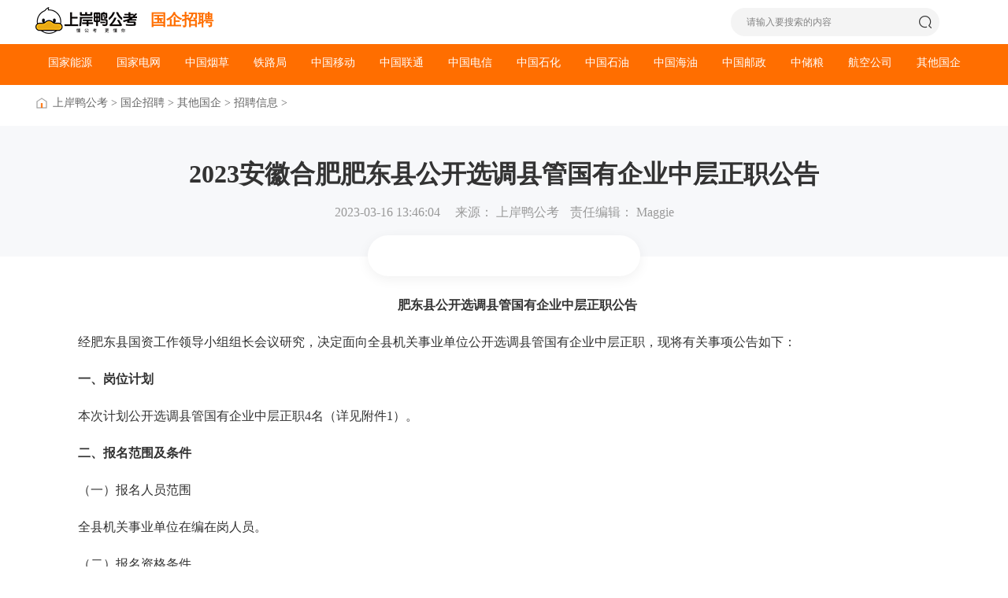

--- FILE ---
content_type: text/html; charset=utf-8
request_url: https://www.gwy.com/gqzp/249831.html
body_size: 9729
content:
<!DOCTYPE html>
<html lang="en">
<head>
<meta charset="UTF-8">
<meta http-equiv="X-UA-Compatible" content="IE=edge">
<meta http-equiv="Content-Type" content="text/html; charset=utf-8" />
<meta name="viewport" content="width=device-width, initial-scale=1.0">
<title>2023安徽合肥肥东县公开选调县管国有企业中层正职公告 - 高顿央国企招聘</title>
<meta name="applicable-device" content="pc">
<meta name="Robots" content="All">
<meta name="description" content="经肥东县国资工作领导小组组长会议研究，决定面向全县机关事业单位公开选调县管国有企业中层正职，本次计划公开选调县管国有企业中层正职4名，报名时间：2023年3月16日至3月21日。" />
<meta name="keywords" content="安徽合肥肥东国企遴选,2023安徽合肥肥东国企遴选,安徽合肥肥东国企遴选公告" />
<meta http-equiv="Cache-Control" content="no-transform" />
<meta http-equiv="Cache-Control" content="no-siteapp" />
<meta http-equiv="Pragma" content="no-cache">
<meta http-equiv="Cache-Control" content="no-cache">
<meta name="mobile-agent" content="format=html5; url=https://m.gwy.com/gqzp/249831.html" />
<meta property="og:type" content="article" />
<meta property="og:title" content="2023安徽合肥肥东县公开选调县管国有企业中层正职公告 - 高顿央国企招聘" />
<meta property="og:description" content="经肥东县国资工作领导小组组长会议研究，决定面向全县机关事业单位公开选调县管国有企业中层正职，本次计划公开选调县管国有企业中层正职4名，报名时间：2023年3月16日至3月21日。" />
<meta property="og:image" content="https://attachment.gwy.com/uploads/www_gwy_com/202303/50572261f9c41c7711c03d0b50046724db223542.png" />
<meta property="og:url" content="https://www.gwy.com/gqzp/249831.html"/>
<link rel="alternate" type="application/vnd.wap.xhtml+xml" media="handheld" href="https://m.gwy.com/gqzp/249831.html" />
<link rel="canonical" href="https://www.gwy.com/gqzp/249831.html" />
<link rel="stylesheet" href="https://www.gwy.com/public_static_gk_list/css/resert.css" />
<link rel="stylesheet" href="https://www.gwy.com/public_static_gk_list/css/index.css" />
<link rel="stylesheet" href="https://www.gwy.com/public_static_gk_list/css/login.css">
<link rel="stylesheet" href="https://www.gwy.com/public_static_gk_list/css/detail.css" />
<link rel="stylesheet" href="https://www.gwy.com/public_static_gk_list/css/header.css" />
<link rel="stylesheet" href="https://www.gwy.com/public_static_gk_list/css/swiper.css" />
<link rel="stylesheet" href="https://www.gwy.com/2023/v2/css/footer.css"/>
<link rel="stylesheet" href="https://www.gwy.com/2023/v4/css/header_search.css">
<script src="https://www.gwy.com/static20210901/js/jquery.min.js"></script>
</head>
<body>
<div class="container-layout" 2051-2118>
<input type="hidden" id="id_topid" value="2051">
<input type="hidden" id="id_typeid" value="2118">
<input type="hidden" id="date" value="2026-01-10 08:17:39">
<header class="w-layout nav-header flex f-j-bet">
<div class="container-left  flex f-i-center">
<div class="header-left flex f-i-center">
<a href="https://www.gwy.com" target="_blank" class="left-logo" title="上岸鸭公考">
<img src="https://www.gwy.com/static/images/logo.png" alt="上岸鸭公考" title="上岸鸭公考" data-info="上岸鸭公考"/>
</a>
<a class="header-current" href="https://www.gwy.com/gqzp/" data-type="249831" target="_blank">国企招聘</a>
</div>
</div>
<div class="nav-box absolute b-box">
<div class="nav-right flex align-items">
<div class="nav-search b-box flex align-items space-between">
<input type="text" placeholder="请输入要搜索的内容" class='searchInput'>
<img src="https://www.gwy.com/2023/v2/images/search.png" alt="" class='toSearch'>
</div>
</div>
</div>
</header>
<div class="nav-header-bottom">
<div class="nav-wrapper  w-layout">
<ul class="nav-wrapper-header flex ">
<li class="hover-nav-i relative">
<a href="https://www.gwy.com/gqzp/gjny/" class="nav-link">国家能源</a>
<div class="nav-bg-contents" style="width: 508px;">
<div class="nav-wrapper-list">
<a href="https://www.gwy.com/gqzp/gjny/zpxx/" target="_blank" class="nav-link-i-g">招聘信息</a>
<a href="https://www.gwy.com/gqzp/gjny/bmrk/" target="_blank" class="nav-link-i-g">报名入口</a>
<a href="https://www.gwy.com/gqzp/gjny/bkzn/" target="_blank" class="nav-link-i-g">报考指南</a>
<a href="https://www.gwy.com/gqzp/gjny/kstk/" target="_blank" class="nav-link-i-g">考试题库</a>
</div>
</div>
</li>
<li class="hover-nav-i relative">
<a href="https://www.gwy.com/gqzp/gjdw/" class="nav-link">国家电网</a>
<div class="nav-bg-contents" style="width: 508px;">
<div class="nav-wrapper-list">
<a href="https://www.gwy.com/gqzp/gjdw/zpxx/" target="_blank" class="nav-link-i-g">招聘信息</a>
<a href="https://www.gwy.com/gqzp/gjdw/bmrk/" target="_blank" class="nav-link-i-g">报名入口</a>
<a href="https://www.gwy.com/gqzp/gjdw/bkzn/" target="_blank" class="nav-link-i-g">报考指南</a>
<a href="https://www.gwy.com/gqzp/gjdw/kstk/" target="_blank" class="nav-link-i-g">考试题库</a>
</div>
</div>
</li>
<li class="hover-nav-i relative">
<a href="https://www.gwy.com/gqzp/zgyc/" class="nav-link">中国烟草</a>
<div class="nav-bg-contents" style="width: 508px;">
<div class="nav-wrapper-list">
<a href="https://www.gwy.com/gqzp/zgyc/zpxx/" target="_blank" class="nav-link-i-g">招聘信息</a>
<a href="https://www.gwy.com/gqzp/zgyc/bmrk/" target="_blank" class="nav-link-i-g">报名入口</a>
<a href="https://www.gwy.com/gqzp/zgyc/bkzn/" target="_blank" class="nav-link-i-g">报考指南</a>
<a href="https://www.gwy.com/gqzp/zgyc/kstk/" target="_blank" class="nav-link-i-g">考试题库</a>
</div>
</div>
</li>
<li class="hover-nav-i relative">
<a href="https://www.gwy.com/gqzp/tlj/" class="nav-link">铁路局</a>
<div class="nav-bg-contents" style="width: 508px;">
<div class="nav-wrapper-list">
<a href="https://www.gwy.com/gqzp/tlj/zpxx/" target="_blank" class="nav-link-i-g">招聘信息</a>
<a href="https://www.gwy.com/gqzp/tlj/bmrk/" target="_blank" class="nav-link-i-g">报名入口</a>
<a href="https://www.gwy.com/gqzp/tlj/bkzn/" target="_blank" class="nav-link-i-g">报考指南</a>
<a href="https://www.gwy.com/gqzp/tlj/kstk/" target="_blank" class="nav-link-i-g">考试题库</a>
</div>
</div>
</li>
<li class="hover-nav-i relative">
<a href="https://www.gwy.com/gqzp/zgyd/" class="nav-link">中国移动</a>
<div class="nav-bg-contents" style="width: 508px;">
<div class="nav-wrapper-list">
<a href="https://www.gwy.com/gqzp/zgyd/zpxx/" target="_blank" class="nav-link-i-g">招聘信息</a>
<a href="https://www.gwy.com/gqzp/zgyd/bmrk/" target="_blank" class="nav-link-i-g">报名入口</a>
<a href="https://www.gwy.com/gqzp/zgyd/bkzn/" target="_blank" class="nav-link-i-g">报考指南</a>
<a href="https://www.gwy.com/gqzp/zgyd/kstk/" target="_blank" class="nav-link-i-g">考试题库</a>
</div>
</div>
</li>
<li class="hover-nav-i relative">
<a href="https://www.gwy.com/gqzp/zglt/" class="nav-link">中国联通</a>
<div class="nav-bg-contents" style="width: 508px;">
<div class="nav-wrapper-list">
<a href="https://www.gwy.com/gqzp/zglt/zpxx/" target="_blank" class="nav-link-i-g">招聘信息</a>
<a href="https://www.gwy.com/gqzp/zglt/bmrk/" target="_blank" class="nav-link-i-g">报名入口</a>
<a href="https://www.gwy.com/gqzp/zglt/bkzn/" target="_blank" class="nav-link-i-g">报考指南</a>
<a href="https://www.gwy.com/gqzp/zglt/kstk/" target="_blank" class="nav-link-i-g">考试题库</a>
</div>
</div>
</li>
<li class="hover-nav-i relative">
<a href="https://www.gwy.com/gqzp/zgdx/" class="nav-link">中国电信</a>
<div class="nav-bg-contents" style="width: 508px;">
<div class="nav-wrapper-list">
<a href="https://www.gwy.com/gqzp/zgdx/zpxx/" target="_blank" class="nav-link-i-g">招聘信息</a>
<a href="https://www.gwy.com/gqzp/zgdx/bmrk/" target="_blank" class="nav-link-i-g">报名入口</a>
<a href="https://www.gwy.com/gqzp/zgdx/bkzn/" target="_blank" class="nav-link-i-g">报考指南</a>
<a href="https://www.gwy.com/gqzp/zgdx/kstk/" target="_blank" class="nav-link-i-g">考试题库</a>
</div>
</div>
</li>
<li class="hover-nav-i relative">
<a href="https://www.gwy.com/gqzp/zgsh/" class="nav-link">中国石化</a>
<div class="nav-bg-contents" style="width: 508px;">
<div class="nav-wrapper-list">
<a href="https://www.gwy.com/gqzp/zgsh/zpxx/" target="_blank" class="nav-link-i-g">招聘信息</a>
<a href="https://www.gwy.com/gqzp/zgsh/bmrk/" target="_blank" class="nav-link-i-g">报名入口</a>
<a href="https://www.gwy.com/gqzp/zgsh/bkzn/" target="_blank" class="nav-link-i-g">报考指南</a>
<a href="https://www.gwy.com/gqzp/zgsh/kstk/" target="_blank" class="nav-link-i-g">考试题库</a>
</div>
</div>
</li>
<li class="hover-nav-i relative">
<a href="https://www.gwy.com/gqzp/zgsy/" class="nav-link">中国石油</a>
<div class="nav-bg-contents" style="width: 508px;">
<div class="nav-wrapper-list">
<a href="https://www.gwy.com/gqzp/zgsy/zpxx/" target="_blank" class="nav-link-i-g">招聘信息</a>
<a href="https://www.gwy.com/gqzp/zgsy/bmrk/" target="_blank" class="nav-link-i-g">报名入口</a>
<a href="https://www.gwy.com/gqzp/zgsy/bkzn/" target="_blank" class="nav-link-i-g">报考指南</a>
<a href="https://www.gwy.com/gqzp/zgsy/kstk/" target="_blank" class="nav-link-i-g">考试题库</a>
</div>
</div>
</li>
<li class="hover-nav-i relative">
<a href="https://www.gwy.com/gqzp/zghy/" class="nav-link">中国海油</a>
<div class="nav-bg-contents" style="width: 508px;">
<div class="nav-wrapper-list">
<a href="https://www.gwy.com/gqzp/zghy/zpxx/" target="_blank" class="nav-link-i-g">招聘信息</a>
<a href="https://www.gwy.com/gqzp/zghy/bmrk/" target="_blank" class="nav-link-i-g">报名入口</a>
<a href="https://www.gwy.com/gqzp/zghy/bkzn/" target="_blank" class="nav-link-i-g">报考指南</a>
<a href="https://www.gwy.com/gqzp/zghy/kstk/" target="_blank" class="nav-link-i-g">考试题库</a>
</div>
</div>
</li>
<li class="hover-nav-i relative">
<a href="https://www.gwy.com/gqzp/zgyz/" class="nav-link">中国邮政</a>
<div class="nav-bg-contents" style="width: 508px;">
<div class="nav-wrapper-list">
<a href="https://www.gwy.com/gqzp/zgyz/zpxx/" target="_blank" class="nav-link-i-g">招聘信息</a>
<a href="https://www.gwy.com/gqzp/zgyz/bmrk/" target="_blank" class="nav-link-i-g">报名入口</a>
<a href="https://www.gwy.com/gqzp/zgyz/bkzn/" target="_blank" class="nav-link-i-g">报考指南</a>
<a href="https://www.gwy.com/gqzp/zgyz/kstk/" target="_blank" class="nav-link-i-g">考试题库</a>
</div>
</div>
</li>
<li class="hover-nav-i relative">
<a href="https://www.gwy.com/gqzp/zcl/" class="nav-link">中储粮</a>
<div class="nav-bg-contents" style="width: 508px;">
<div class="nav-wrapper-list">
<a href="https://www.gwy.com/gqzp/zcl/zpxx/" target="_blank" class="nav-link-i-g">招聘信息</a>
<a href="https://www.gwy.com/gqzp/zcl/bmrk/" target="_blank" class="nav-link-i-g">报名入口</a>
<a href="https://www.gwy.com/gqzp/zcl/bkzn/" target="_blank" class="nav-link-i-g">报考指南</a>
<a href="https://www.gwy.com/gqzp/zcl/kstk/" target="_blank" class="nav-link-i-g">考试题库</a>
</div>
</div>
</li>
<li class="hover-nav-i relative">
<a href="https://www.gwy.com/gqzp/hkgs/" class="nav-link">航空公司</a>
<div class="nav-bg-contents" style="width: 508px;">
<div class="nav-wrapper-list">
<a href="https://www.gwy.com/gqzp/hkgs/zpxx/" target="_blank" class="nav-link-i-g">招聘信息</a>
<a href="https://www.gwy.com/gqzp/hkgs/bmrk/" target="_blank" class="nav-link-i-g">报名入口</a>
<a href="https://www.gwy.com/gqzp/hkgs/bkzn/" target="_blank" class="nav-link-i-g">报考指南</a>
<a href="https://www.gwy.com/gqzp/hkgs/kstk/" target="_blank" class="nav-link-i-g">考试题库</a>
</div>
</div>
</li>
<li class="hover-nav-i relative">
<a href="https://www.gwy.com/gqzp/qtgq/" class="nav-link">其他国企</a>
<div class="nav-bg-contents" style="width: 508px;">
<div class="nav-wrapper-list">
<a href="https://www.gwy.com/gqzp/qtgq/xxhz/" target="_blank" class="nav-link-i-g">每日汇总</a>
<a href="https://www.gwy.com/gqzp/qtgq/zpxx/" target="_blank" class="nav-link-i-g">招聘信息</a>
<a href="https://www.gwy.com/gqzp/qtgq/bmrk/" target="_blank" class="nav-link-i-g">报名入口</a>
<a href="https://www.gwy.com/gqzp/qtgq/bkzn/" target="_blank" class="nav-link-i-g">报考指南</a>
</div>
</div>
</li>
</ul>
</div>
</div>
<div class="aricle-link-path">
<div class="aricles-links-panel flex f-i-center w-layout">
<img src="https://www.gwy.com/public_static_gk_list/images/link.png" class="link-icons" />
<a target="_blank" href="https://www.gwy.com/" title="上岸鸭公考">上岸鸭公考</a>>
<a target="_blank" href="https://www.gwy.com/gqzp/" title="国企招聘">国企招聘</a>>
<a target="_blank" href="https://www.gwy.com/gqzp/qtgq/" title="其他国企">其他国企</a>>
<a target="_blank" href="https://www.gwy.com/gqzp/qtgq/zpxx/" title="招聘信息">招聘信息</a>>
</div>
</div>
<div class="tp">
<div class="at">
<h1>2023安徽合肥肥东县公开选调县管国有企业中层正职公告</h1>
<span>2023-03-16 13:46:04</span>
<span>来源：</span>
<span><a style='color: #999;' target='_blank' href='https://www.gwy.com/gqzp/'>上岸鸭公考</a></span>
<span class="bj">责任编辑：</span>
<span>Maggie</span>
</div>
<div class="define"> </div>
</div>
<div class="ariclet-list-content w-layout">
<div class="ariclet-list-center">
<div class="ariclet-list-content-left w-layout-block">
<div class="UgcDn"></div>
<div class="ariclet-list-content-top">
<div class="detail_content">
<div class="this thiss">
<p style="text-align: center;"><strong>肥东县公开选调县管国有企业中层正职公告</strong></p>
<p>经肥东县国资工作领导小组组长会议研究，决定面向全县机关<a href='https://www.gwy.com/sydw/' target='_blank'>事业单位</a>公开选调县管国有企业中层正职，现将有关事项公告如下：</p>
<p><strong>一、岗位计划</strong></p>
<p>本次计划公开选调县管国有企业中层正职4名（详见附件1）。</p>
<p><strong>二、报名范围及条件</strong></p>
<p>（一）报名人员范围</p>
<p>全县机关事业单位在编在岗人员。</p>
<p>（二）报名资格条件</p>
<p>报名人员应具备下列资格条件：</p>
<p>1．政治立场坚定、政治素质过硬，增强&ldquo;四个意识&rdquo;、坚定&ldquo;四个自信&rdquo;、做到&ldquo;两个维护&rdquo;。</p>
<p>2．具有良好的业务素质，品行端正，实绩突出，群众公认。</p>
<p>3．在机关事业单位工作满5年，2019年以来年度考核均为称职（合格）及以上等次。</p>
<p>4．年龄在40周岁以下（1982年3月之后出生）。</p>
<p>5．具有大学本科及以上文化程度。</p>
<p>6．具有正常履行职责的身体条件和心理素质。</p>
<p>7．符合公开选调岗位要求的其他资格条件。</p>
<p>8．法律法规规定的其他条件。</p>
<p>（三）不得报名情形</p>
<p>具有下列情形之一的，不得报名：</p>
<p>1．被开除中国共产党党籍的。</p>
<p>2．被依法列为失信联合惩戒对象的。</p>
<p>3．涉嫌违纪违法正在接受有关专门机关审查调查尚未作出结论的。</p>
<p>4．受到诫勉、组织处理或者党纪政务处分等影响期未满或者期满影响使用的。</p>
<p>5．按照有关规定，未满最低服务年限或者有其他限制性规定的。</p>
<p>6．尚在试用期或者提拔担任领导职务未满1年的。</p>
<p>7．法律、法规规定的其他情形。</p>
<p><strong>三、选调程序</strong></p>
<p>（一）发布公告</p>
<p>2023年3月15日在肥东县政府网（http://www.feidong.gov.cn）、肥东先锋网（http://www.fdxf.gov.cn）发布公开选调县管国有企业中层正职公告及职位表。公开选调工作中，将在肥东先锋网公布有关工作动态与信息。</p>
<p>（二）报名和资格审查</p>
<p>（1）报名时间：<span style="color: #e03e2d;"><strong>2023年3月16日至3月21日。</strong></span></p>
<p>（2）报名方式：采取现场报名方式进行。报名人员填写《肥东县县管国有企业选调工作人员报名表》，并经单位审核把关。报名人员携审核盖章后的报名表到县委组织部干部二科（县政务办公区1号楼217室）现场报名，同时提供本人身份证、学历证书、资格证书、执业资格注册证等岗位要求的有关证件原件及复印件。每位报名人员限报一个岗位，提交的材料应当真实准确、完整规范，与报名条件和所报考的岗位要求相一致。</p>
<p>（3）资格审查</p>
<p>县委组织部、县财政局（国资委）及时对报名人员进行资格审查。资格审查贯穿公开选调全过程。在各环节发现报名人员不符合报考资格条件的，取消选调资格。</p>
<p>报名截止后，通过资格审查人数与岗位选调人数的比例达不到2:1的，取消该岗位选调计划。被取消岗位的报名人员，可于2023年3月22日前改报其他岗位。</p>
<p>（三）面试</p>
<p>面试时间、地点另行通知。实际参加面试人数等于该岗位计划数的，面试成绩须达到该考场实际面试人员的平均分以上，方可进入下一环节。</p>
<p>（四）考察</p>
<p>根据面试成绩由高到低按1:1的比例等额确定考察人选。如有多名考生成绩相同，一并列入考察人选。拟选调人选缺额的，按考试成绩依次等额递补，递补不得超过两次。</p>
<p>考察组对考察对象的德、能、勤、绩、廉等情况及其政治业务素质与选调职位的适应程度进行全面考察。</p>
<p>（五）公示和聘用</p>
<p>考察结束后，根据考察情况和岗位需求，确定拟选调人选。拟选调人选在肥东先锋网、选调单位、选调人员所在单位进行公示，公示期为5个工作日。公示期满，没有问题或反映问题不影响聘用的，按相关规定办理聘用手续。</p>
<p>咨询电话：县委组织部0551-67705158</p>
<p>县财政局（国资委）0551-67721625</p>
<p>监督电话：县纪委监委0551-67716933</p>
<p><a href="https://attachment-gwy-com.oss-cn-hangzhou.aliyuncs.com/file/1678945461858.docx" rel="nofollow" target="_blank" rel="noopener"><span style="color: #e03e2d;">附件：1.肥东县县管国有企业选调工作人员岗位表</span></a></p>
<p><a href="https://attachment-gwy-com.oss-cn-hangzhou.aliyuncs.com/file/1678945475741.docx" rel="nofollow" target="_blank" rel="noopener"><span style="color: #e03e2d;">2.肥东县县管国有企业选调工作人员报名表</span></a></p>
<p style="text-align: right;">中共肥东县委组织部</p>
<p style="text-align: right;">肥东县财政局（国资委）</p>
<p style="text-align: right;">2023年3月15日</p>
<p>原文标题：肥东县公开选调县管国有企业中层正职公告</p>
<p>原文链接：http://www.fdxf.gov.cn/content/detail/6411a2ec2b56e01f208b4570.html</p> </div>
</div>
</div>
<div class="ariclet-list-pagnation"></div>
<div class="sms">
<div class="sm">
<section class="sm-box"></section>
</div>
</div>
<div class="ariclet-list-common-quesitions">
<div class="ariclet-list-quesition-header flex relative">
<span class="ariclet-list-label">常见问题</span>
<a class="go-more click_kefu" rel="nofollow" href="https://gdclass.gaodun.com/s/AihEOf" target="_blank">查看更多<span class="ariclet-list-more">></span></a>
</div>
<div class="ariclet-list-quesition-wrapper flex"></div>
</div>
<div class="ariclet-list-download downloadt"></div>
<div class="exam-tool">
<div class="ariclet-exam-header relative">备考工具</div>
<div class="ariclet-exam-wrapper flex">
<a href="https://www.gwy.com/zhinan" target="_blank" class="ariclet-exam-item">
<span class="one" title="公务员考试备考指南" data-info="备考指南">公务员考试备考指南</span>
<img class="exam-icon" src="https://www.gwy.com/public_static_gk_list/images/zhihan.png" />
</a>
<a rel="nofollow" href="https://zw.gwy.com" target="_blank" class="ariclet-exam-item">
<span class="two" title="公务员考试职位查询" data-info="职位查询">公务员考试职位查询</span>
<img class="exam-icon" src="https://www.gwy.com/public_static_gk_list/images/zw.png" />
</a>
<a href="https://www.gwy.com/gqzp/qtgq/kstk/" target="_blank" class="ariclet-exam-item">
<span class="three" title="公务员考试考试题库" data-info="考试题库">公务员考试考试题库</span>
<img class="exam-icon" src="https://www.gwy.com/public_static_gk_list/images/tiku.png" />
</a>
<a href="https://www.gwy.com/ziliao/" target="_blank" class="ariclet-exam-item">
<span class="four" title="公务员考试资料下载" data-info="资料下载">公务员考试资料下载</span>
<img class="exam-icon" src="https://www.gwy.com/public_static_gk_list/images/ziliao.png" />
</a>
</div>
</div>
<div class="tjs el">
<div class="atl">相关文章推荐</div>
<div class="swiper">
<div class="swiper-wrapper">
<div class="swiper-slide">
<a target="_blank" class="text" href="https://www.gwy.com/gqzp/398603.html">国机集团2026招聘启动，附报名入口+招聘流程解析！</a>
<a target="_blank" class="text" href="https://www.gwy.com/gqzp/398275.html">国聘招聘平台官网，开启2026年国企央企求职之旅！</a>
<a target="_blank" class="text" href="https://www.gwy.com/gqzp/398107.html">2026中国旅游集团校园招聘官网报名入口：https://ctg.zhaopin.com/</a>
<a target="_blank" class="text" href="https://www.gwy.com/gqzp/398484.html">中核集团是央企还是国企？一文带你了解清楚！</a>
<a target="_blank" class="text" href="https://www.gwy.com/gqzp/398085.html">2026国聘网官网报名入口：https://www.iguopin.com</a>
<a target="_blank" class="text" href="https://www.gwy.com/gqzp/398490.html">国资央企就业招聘平台使用全攻略：赶快收藏！</a>
<a target="_blank" class="text" href="https://www.gwy.com/gqzp/398321.html">中国五矿集团2026招聘信息：附报名官网＋福利待遇！</a>
<a target="_blank" class="text" href="https://www.gwy.com/gqzp/398561.html">国家大学生就业平台：2026年毕业生的就业指南！</a>
<a target="_blank" class="text" href="https://www.gwy.com/gqzp/397636.html">中国能源建设集团有限公司校园招聘流程一览，不知道的快看！</a>
<a target="_blank" class="text" href="https://www.gwy.com/gqzp/398148.html">中兵勘察设计研究院2026年校园招聘公告发布，七险二金+北京户口！</a>
<a target="_blank" class="text" href="https://www.gwy.com/gqzp/398241.html">24365国家大学生就业服务平台：为毕业生提供一站式就业服务！</a>
<a target="_blank" class="text" href="https://www.gwy.com/gqzp/398401.html">2026中国有色集团招聘流程全拆解：想知道的看过来！</a>
</div>
<div class="swiper-slide">
<a target="_blank" class="text" href="https://www.gwy.com/gqzp/398250.html">央国企招聘信息在哪看？高效获取就业机会的秘诀！</a>
<a target="_blank" class="text" href="https://www.gwy.com/gqzp/398078.html">国家电网官网招聘报名入口：https://zhaopin.sgcc.com.cn</a>
<a target="_blank" class="text" href="https://www.gwy.com/gqzp/398400.html">大学生就业服务平台官网入口：https://tzc.ncss.cn/</a>
<a target="_blank" class="text" href="https://www.gwy.com/gqzp/398060.html">2026央国企官方招聘网站全攻略：精准找岗不踩坑！</a>
<a target="_blank" class="text" href="https://www.gwy.com/gqzp/398271.html">国企央企招聘网官网入口，2026年权威渠道汇总！</a>
<a target="_blank" class="text" href="https://www.gwy.com/gqzp/398357.html">广西出版传媒集团2026年招聘公告发布，共招98人！</a>
<a target="_blank" class="text" href="https://www.gwy.com/gqzp/397952.html">无锡报考央国企辅导机构有用吗？高顿精准破局备考痛点</a>
<a target="_blank" class="text" href="https://www.gwy.com/gqzp/398090.html">中广核2026最新招聘信息：附报名流程＋福利待遇！</a>
<a target="_blank" class="text" href="https://www.gwy.com/gqzp/398512.html">中国电子科技集团2026招聘：官网入口、岗位与专业需求！</a>
<a target="_blank" class="text" href="https://www.gwy.com/gqzp/398259.html">2026中国公共招聘网：http://job.mohrss.gov.cn</a>
<a target="_blank" class="text" href="https://www.gwy.com/gqzp/398164.html">国聘网站官网登录入口：https://www.iguopin.com/</a>
<a target="_blank" class="text" href="https://www.gwy.com/gqzp/398091.html">国聘行动平台官网入口：https://www.iguopin.com</a>
</div>
<div class="swiper-slide">
<a target="_blank" class="text" href="https://www.gwy.com/gqzp/397749.html">福州市央国企笔试培训班哪家好？高顿央国企培训脱颖而出！</a>
<a target="_blank" class="text" href="https://www.gwy.com/gqzp/398123.html">国聘网2026招聘官方网站：https://www.iguopin.com</a>
<a target="_blank" class="text" href="https://www.gwy.com/gqzp/398391.html">中粮集团招聘官网入口：campus.51job.com/cofco</a>
<a target="_blank" class="text" href="https://www.gwy.com/gqzp/398197.html">中核集团2026校园招聘：专项计划+全流程攻略！</a>
<a target="_blank" class="text" href="https://www.gwy.com/gqzp/398212.html">2026中国电科集团官网入口：http://www.cetc.com.cn/</a>
<a target="_blank" class="text" href="https://www.gwy.com/gqzp/398228.html">环保集团2026届校园招聘公告发布，众多岗位可选！</a>
<a target="_blank" class="text" href="https://www.gwy.com/gqzp/397633.html">浙江央国企笔试培训班哪家好？4大知名机构测评！</a>
<a target="_blank" class="text" href="https://www.gwy.com/gqzp/398378.html">2026中国中车招聘网最新招聘：附官方报名流程！</a>
<a target="_blank" class="text" href="https://www.gwy.com/gqzp/398581.html">中国核工业集团招聘官网，附2026年校招流程及考试指南！</a>
<a target="_blank" class="text" href="https://www.gwy.com/gqzp/397970.html">大学生就业平台官网使用全攻略：大学生千万别错过！</a>
<a target="_blank" class="text" href="https://www.gwy.com/gqzp/398170.html">人民网2026校园招聘专业要求，附报名注意事项！</a>
<a target="_blank" class="text" href="https://www.gwy.com/gqzp/398160.html">中国公共招聘网2026官网：http://job.mohrss.gov.cn/</a>
</div>
<div class="swiper-slide">
<a target="_blank" class="text" href="https://www.gwy.com/gqzp/398113.html">国企有哪些单位？应届生们看过来！</a>
<a target="_blank" class="text" href="https://www.gwy.com/gqzp/398286.html">2026国聘网官网招聘信息：速看央企求职精准通关指南！</a>
<a target="_blank" class="text" href="https://www.gwy.com/gqzp/397754.html">重庆央国企培训班哪个机构好？课程类型分析！</a>
<a target="_blank" class="text" href="https://www.gwy.com/gqzp/398115.html">中国兵器集团2026年招聘信息大揭秘：点击了解详情！</a>
<a target="_blank" class="text" href="https://www.gwy.com/gqzp/398414.html">中国有研科技集团2026年招聘岗位大盘点：附申请攻略！</a>
<a target="_blank" class="text" href="https://www.gwy.com/gqzp/398569.html">国企央企招聘官方网站有哪些？一文汇总</a>
<a target="_blank" class="text" href="https://www.gwy.com/gqzp/398533.html">24365国家大学生就业服务平台官网：https://www.ncss.cn</a>
<a target="_blank" class="text" href="https://www.gwy.com/gqzp/398502.html">中国有研科技集团2026年招聘岗位，点击一键查看！</a>
<a target="_blank" class="text" href="https://www.gwy.com/gqzp/398190.html">国聘之家2026最新招聘：权威求职主渠道全面解读</a>
<a target="_blank" class="text" href="https://www.gwy.com/gqzp/398610.html">2026五矿集团招聘官网入口：http://www.minmetals.com.cn</a>
<a target="_blank" class="text" href="https://www.gwy.com/gqzp/398109.html">2026中核集团招聘官网入口：https://hr.cnnc.com.cn</a>
<a target="_blank" class="text" href="https://www.gwy.com/gqzp/398146.html">国家24365大学生招聘平台官网：www.ncss.cn</a>
</div>
<div class="swiper-slide">
<a target="_blank" class="text" href="https://www.gwy.com/gqzp/397748.html">国企招聘信息在哪里看？渠道大盘点！</a>
<a target="_blank" class="text" href="https://www.gwy.com/gqzp/398223.html">国资央企招聘网入口：https://cujiuye.iguopin.com/</a>
<a target="_blank" class="text" href="https://www.gwy.com/gqzp/398161.html">24356招聘网官网入口：开启高效求职之旅！</a>
<a target="_blank" class="text" href="https://www.gwy.com/gqzp/398144.html">人民网2026年校园招聘公告发布，1月26日报名截止！</a>
<a target="_blank" class="text" href="https://www.gwy.com/gqzp/397757.html">重庆央国企培训班多少钱？高顿央国企培训费用一览！</a>
<a target="_blank" class="text" href="https://www.gwy.com/gqzp/398066.html">国企招聘网最新招聘2026年招聘，附流程与求职指南</a>
<a target="_blank" class="text" href="https://www.gwy.com/gqzp/397918.html">国家就业网官网入口：https://www.ncss.cn</a>
<a target="_blank" class="text" href="https://www.gwy.com/gqzp/398379.html">2026中国铁道出版社招聘报名入口：https://rczp.china-railway.com.cn/</a>
<a target="_blank" class="text" href="https://www.gwy.com/gqzp/398557.html">2026国聘行动官网：岗位筛选与投递全攻略！</a>
<a target="_blank" class="text" href="https://www.gwy.com/gqzp/398266.html">央国企秋招时间表2026秋招信息，关键节点全攻略！</a>
<a target="_blank" class="text" href="https://www.gwy.com/gqzp/398281.html">求职必看！2026国聘网官方网站，汇聚优质央国企岗位</a>
<a target="_blank" class="text" href="https://www.gwy.com/gqzp/398168.html">央企招聘网最新招聘2026官网，不容错过的官方入口！</a>
</div>
</div>
<div class="swiper-pagination"></div>
</div>
</div>
</div>
<div class="ariclet-list-content-right  bank">
<div class="ariclet-right-zw">
<div class="left flex f-j-bet">
<div class="ariclet-header-left relative">
<div>查一查</div>
<div>我能报考什么职位?</div>
</div>
<img class="right-header-icon" src="https://www.gwy.com/public_static_gk_list/images/zw-right.png">
</div>
<div class="zw-city-label">
<div class="ariclet-zw-block-i flex f-i-center relative">
<span class="city-label-left" data-info="">全国</span>
<img class="position" src="https://www.gwy.com/public_static_gk_list/images/bottom-right.png" />
<div class="ariclet-zw-block-pannel"></div>
</div>
<div class="ariclet-zw-block-r">
<div class="ariclet-zw-block-select-option relative">
<div class="box flex f-i-center">
<span class="ariclet-zw-block-label-pla">请选择类型</span>
<img class="position" src="https://www.gwy.com/public_static_gk_list/images/bottom-right.png" />
</div>
<div class="options">
<div class="option-wrapper">
<div class="option-item">国考</div>
<div class="option-item">省考</div>
</div>
</div>
</div>
</div>
<div class="go-select-zw">一键查询合适岗位</div>
</div>
</div>
<div class="ariclet-right-yuyue"></div>
<div class="ariclet-right-tearcher"></div>
<div class="ariclet-right-qun"></div>
<div class="ariclet-right-pagation">
<div class="flex ariclet-right-pagation-prev">
<div class="flex">
<div>
<img src="https://www.gwy.com/public_static_gk_list/images/up-arrow.png" alt="" class="arrow">
</div>
<div>
<div class="title">上一篇</div>
<div class="tips">
<a target="_blank" href="https://www.gwy.com/gqzp/249829.html"><span class="g-ellipsis">江苏连云港高新区下属国企2023年招聘工作人员13名公告</span></a>
</div>
</div>
</div>
</div>
<div class="flex ariclet-right-pagation-next">
<div class="flex">
<div>
<img src="https://www.gwy.com/public_static_gk_list/images/down-arrow.png" alt="" class="arrow">
</div>
<div>
<div class="title">下一篇</div>
<div class="tips">
<a target="_blank" href="https://www.gwy.com/gqzp/249833.html"><span class="g-ellipsis">2023中国节能环保集团有限公司审计中心岗位公开招聘公告</span></a>
</div>
</div>
</div>
</div>
</div>
</div>
</div>
</div>
</div>
<div class='footer-part' 2051>
<div class="footer">
<div class="content">
<div class="inner">
<div class="box">
<div class="infos flex flex-center">
<div class="flex wrap">
<div class="infos-item gh">
<div class="names">
<div>上岸鸭公考</div>
<div class="wb">www.gwy.com</div>
</div>
<div class="ercode">
<img src="https://www.gwy.com/about/images/d12.jpg" alt="">
</div>
<div class="kl">
<div>扫描二维码</div>
<div>获取老师联系方式</div>
</div>
</div>
<div class="infos-item">
<div class="tit">报考指南</div>
<div class="ul">
<div><a href="https://www.gwy.com/gjgwy/" target='_blank'>国家公务员</a></div>
<div><a href="https://www.gwy.com/dfgwy/" target='_blank'>地方公务员</a></div>
<div><a href="https://www.gwy.com/sydw/" target='_blank'>事业单位</a></div>
<div><a href="https://www.gwy.com/jszp/" target='_blank'>教师招聘</a></div>
<div><a href="https://www.gwy.com/yhzp/" target='_blank'>银行招聘</a></div>
<div><a href="https://www.gwy.com/gqzp/" target='_blank'>国企招聘</a></div>
</div>
</div>
<div class="infos-item">
<div class="tit">网站产品</div>
<div class="ul">
<div><a rel="nofollow" href="https://zw.gwy.com/" target='_blank'>职位检索</a></div>
<div><a href="https://www.gwy.com/zhinan/" target='_blank'>新手入门</a></div>
<div><a href="https://www.gwy.com/zt/dfgwy/2/" target='_blank'>公告预约</a></div>
<div><a href="https://www.gwy.com/map/" target='_blank'>网站地图</a></div>
<div><a href="https://www.gwy.com/ziliao/gjgwy.html" target='_blank'>资料下载</a></div>
</div>
</div>
<div class="infos-item">
<div class="tit">在职研</div>
<div class="ul">
<div><a href="https://www.gwy.com/zzy/gjss/" target='_blank'>国际硕士</a></div>
<div><a href="https://www.gwy.com/zzy/gjbs/" target='_blank'>国际博士</a></div>
<div><a href="https://www.gwy.com/zzy/mba/" target='_blank'>在职MBA</a></div>
<div><a href="https://www.gwy.com/zzy/tdxl/" target='_blank'>同等学力</a></div>
<div><a href="https://www.gwy.com/zzy/zwhb/" target='_blank'>中外合办</a></div>
</div>
</div>
<div class="infos-item">
<div class="tit">去保研</div>
<div class="ul">
<div><a href="https://www.gwy.com/baoyan/byyx/">保研院校</a></div>
<div><a href="https://www.gwy.com/baoyan/bylc/">保研流程</a></div>
<div><a href="https://www.gwy.com/baoyan/byzx/">保研资讯</a></div>
<div><a href="https://www.gaodun.com/baoyan/ziliao?gwy" target='_blank'>保研资料</a></div>
<div><a href="https://www.gaodun.com/baoyan/ziliao/136272?gwy" target='_blank'>保研申请</a></div>
</div>
</div>
<div class="infos-item">
<div class="tit">关于我们</div>
<div class="ul">
<div><a rel="nofollow" href="https://www.gaodun.com/about/" target='_blank'>了解高顿</a></div>
<div><a href="https://www.gwy.com/about/pubilcexam.html" target='_blank'>高顿公考</a></div>
<div><a rel="nofollow" href="https://s.gaodunwangxiao.com/static-resource/privicay/privicay.html" target='_blank'>隐私政策</a></div>
<div><a href="https://www.gwy.com/about/teachers.html" target='_blank'>公考师资</a></div>
<div><a href="https://www.gwy.com/about/network.html" target='_blank'>分部网点</a></div>
<div>
<a href="https://s.gaodunwangxiao.com/static-resource/privicay/usageProtocol.html" rel="nofollow" target='_blank'>
用户服务协议
</a>
</div>
</div>
</div>
<div class="infos-item">
<div class="tit">联系方式</div>
<div class="ul">
<div><a href="javascript:void(0)">服务热线：</a></div>
<div><a href="javascript:void(0)">400-600-8011</a></div>
<div><a href="javascript:void(0)">邮箱：</a></div>
<div><a href="javascript:void(0)">lihui@gaodun.com</a></div>
<div class="click_kefu"><a href="javascript:void(0)">在线咨询：</a></div>
<div class="cnt click_kefu"><a href="javascript:void(0)">点击咨询</a></div>
</div>
</div>
</div>
</div>
<div class="sime relative flex flex-center">
<div style="text-align:center; margin-right:10px;">
<a target="_blank" rel="nofollow" href="https://www.etrust.org.cn/CX885277623735.html">
<img src="https://trust.hss.org.cn/credit/crz2002.png" alt="互联网诚信经营示范单位" width="128" height="45" border="0">
</a>
</div>
<div class="flex align-items">
<div class="ms">
<div>沪ICP备2024100967号 沪公网安备 31010902003140号</div>
<div>Copyright @ 2006-2026 上海上岸鸭教育科技有限公司 All Right Reserved</div>
</div>
<div class="kh">
<a target="_blank" rel="nofollow" href="https://xinyong.yunaq.com/certificate?domain=www.gwy.com&from=label&code=90030">
<img src="https://www.gwy.com/about/images/hy.jpg" alt="">
</a>
</div>
</div>
</div>
</div>
</div>
</div>
</div>
</div>
<div class="login-mark">
<div class="login-container">
<div class="error-tip">提示</div>
<div class="error-info">请输入手机号</div>
<div class="submit-ok">确定</div>
</div>
</div>
<div class="login-info">
<div class="mask"></div>
<div class="model login-part-modal">
<div class="model-header">
<h2>登录</h2>
<img src="https://www.gwy.com/dfpcskin/img/xx.png" class="close">
</div>
<div class="model-body flex flex-column flex-center">
<div class="flex flex-row flex-centers loginitem">
<img src="https://www.gwy.com/dfpcskin/img/iphone.png" class="phoneimg">
<input class="logoinput" type="text" name="phone" id="" placeholder="请输入手机号" value="">
</div>
<div class="flex space-between align-items loginitem">
<div class="flex align-items">
<img src="https://www.gwy.com/dfpcskin/img/psd.png" class="phoneimg">
<input class="logoinput" type="text" name="captche" placeholder="请输入验证码" value="">
</div>
<div class="logoyanzhengma">获取验证码</div>
</div>
<div class="logo-title flex align-items">
<div>
<img src="https://www.gwy.com/dfpcskin/img/checked.png" class="checkedimg">
</div>
<div>登录即表示同意</div>
<div>
<a target="_blank" rel="nofollow" href="https://s.gaodun.com/privicay/login/usageProtocol-cn.html"><span class="logo-xieyi">《高顿用户服务协议》</span> </a>
</div>
<div>
及
</div>
<div>
<a target="_blank" rel="nofollow" href="https://s.gaodun.com/privicay/login/privicay-cn.html"><span class="logo-xieyi">《隐私保护策略》</span></a>
</div>
</div>
<div class="logoindo">登录</div>
</div>
</div>
</div>
<div class='gifts-man-box' style="display: none">
<div class="mask"></div>
<div class="wrap-ziliao">
<div class='gifts-ziliao'>
<img src='https://zw.gwy.com/zw_static_resource/m/images/zl.png'/>
</div>
<div class='close-box'>
<img src='https://zw.gwy.com/zw_static_resource/m/images/m-close.png'/>
</div>
</div>
</div>
<script type="text/javascript" src="https://www.gwy.com/common/js/shenceSend.js"></script>
<script src="https://www.gwy.com/public_static_gk_list/js/search.js"></script>
<script type="text/javascript" src="https://s.gaodun.com/web/js/wwwindex/sensorsdata.min.js"></script>
<script type="text/javascript" src="https://www.gwy.com/public_static/js/commonOption.js"></script>
<script>var _hmt =_hmt ||[];(function() {var hmCode ="e349fb808f21f31d63bcdb37d415c0d2";var hm =document.createElement("script");hm.src ="https://hm.baidu.com/hm.js?" + hmCode;var s =document.getElementsByTagName("script")[0];s.parentNode.insertBefore(hm,s);})();</script>
<script>(function(){var el =document.createElement("script");el.src ="https://lf1-cdn-tos.bytegoofy.com/goofy/ttzz/push.js?1aa46514adba3d698f09822a0eb6b68e7deb9487dce7ed62313212129c4244a219d1c501ebd3301f5e2290626f5b53d078c8250527fa0dfd9783a026ff3cf719";el.id ="ttzz";var s =document.getElementsByTagName("script")[0];s.parentNode.insertBefore(el,s);})(window)
</script>
<script>if(/AppleWebKit.*Mobile/i.test(navigator.userAgent) ||(/MIDP|SymbianOS|NOKIA|SAMSUNG|LG|NEC|TCL|Alcatel|BIRD|DBTEL|Dopod|PHILIPS|HAIER|LENOVO|MOT-|Nokia|SonyEricsson|SIE-|Amoi|ZTE/.test(navigator.userAgent))){if(window.location.href.indexOf("?mobile")<0){try{if(/Android|Windows Phone|webOS|iPhone|iPod|BlackBerry|iPad/i.test(navigator.userAgent)){window.location.href="https://m.gwy.com"+window.location.pathname;}
}catch(e){}
}
}
</script>
</body>
<script src="https://www.gwy.com/static20210901/js/jquery.min.js"></script>
<script src="https://www.gwy.com/public_static_gk_list/js/commonRight.js"></script>
<script src="https://www.gwy.com/public_static_gk_list/js/swiper.js"></script>
<script src="https://www.gwy.com/public_static_gk_list/js/login.js"></script>
<script src="https://www.gwy.com/public_static_gk_list/js/index.js"></script>
<script src="https://www.gwy.com/public_static_gk_list/js/detail.js"></script>
</html>

--- FILE ---
content_type: text/css
request_url: https://www.gwy.com/public_static_gk_list/css/detail.css
body_size: 2877
content:
.g-ellipsis {
  overflow: hidden;
  text-overflow: ellipsis;
  white-space: nowrap;
}

.top-part {
  position: relative;
}

.top-part .aricle-titles {
  height: 166px;
  background: #f7f8fa;
  box-sizing: border-box;
  overflow: hidden;
}

.top-part .aricle-titles .titles {
  font-size: 32px;
  font-weight: 700;
  color: #333333;
  text-align: center;
  margin-top: 40px;
}

.top-part .aricle-titles .aricle-titles-tips {
  justify-content: center;
  margin-top: 20px;
  font-size: 16px;
  font-weight: 400;
  color: #999999;
}

.top-part .aricle-titles .aricle-titles-tips .laiyuan {
  margin: 0 20px;
}

.top-part .define {
  position: absolute;
  min-width: 346px;
  height: 52px;
  opacity: 1;
  border-radius: 100px;
  background: white;
  box-shadow: 0px 4px 16px 0px rgba(0, 0, 0, 0.06);
  left: 50%;
  transform: translateX(-50%);
  bottom: -25px;
  align-items: center;
  justify-content: space-between;
  font-size: 16px;
  font-weight: 700;
  color: #ff6e00;
}

.top-part .define .sign {
  width: 18px;
  height: 22px;
  margin-right: 4px;
  margin-left: 16px;
}

.top-part .define .btns {
  margin-right: 10px;
  margin-left:20px;
  cursor: pointer;
  align-content: center;
  justify-content: center;
  color: #fff;
  font-size: 16px;
  font-weight: 700;
  width: 112px;
  height: 36px;
  border-radius: 100px;
  background: linear-gradient(180deg, #ff6e00 0%, #ffaa00 100%);
}

.top-part .define .btns img {
  width: 16px;
  height: 14.25px;
  margin: 6px 3px 0;
}

.tp {
  position: relative;
}

.tp .aricle-titles {
  height: 166px;
  background: #f7f8fa;
  box-sizing: border-box;
  overflow: hidden;
}
.tp .at {
  height: 166px;
  background: #f7f8fa;
  box-sizing: border-box;
  overflow: hidden;
  text-align: center;
}
.tp .at h1 {
  font-size: 32px;
  font-weight: 700;
  color: #333333;
  text-align: center;
  margin-top: 40px;
  padding-bottom: 16px;
}
.tp .at span {
  color: #999999;
}
.tp .at .bj {
  margin-left: 10px;
}

.tp .at h1+ span{
  margin-right: 15px;
}



.tp .aricle-titles .titles {
  font-size: 32px;
  font-weight: 700;
  color: #333333;
  text-align: center;
  margin-top: 40px;
}

.tp .aricle-titles .aricle-titles-tips {
  justify-content: center;
  margin-top: 20px;
  font-size: 16px;
  font-weight: 400;
  color: #999999;
}

.tp .aricle-titles .aricle-titles-tips .laiyuan {
  margin: 0 20px;
}

.tp .define {
  display: flex;
  position: absolute;
  min-width: 346px;
  height: 52px;
  opacity: 1;
  border-radius: 100px;
  background: white;
  box-shadow: 0px 4px 16px 0px rgba(0, 0, 0, 0.06);
  left: 50%;
  transform: translateX(-50%);
  bottom: -25px;
  align-items: center;
  justify-content: space-between;
  font-size: 16px;
  font-weight: 700;
  color: #ff6e00;
}

.tp .define .sign {
  width: 18px;
  height: 22px;
  margin-right: 4px;
  margin-left: 16px;
}

.tp .define .btns {
  display: flex;
  padding-left: 8px;
  /*align-content: center;
  justify-content: center;*/
  margin-right: 10px;
  margin-left: 20px;
  cursor: pointer;
  color: #fff;
  font-size: 16px;
  font-weight: 700;
  width: 112px;
  height: 36px;
  border-radius: 100px;
  background: linear-gradient(180deg, #ff6e00 0%, #ffaa00 100%);
  box-sizing: border-box;
  line-height: 36px;
}

.tp .define .btns img {
  width: 16px;
  height: 14.25px;
  margin: 13px 5px 0;
}

.ariclet-right-pagation {
  margin-top: 60px;
}

.ariclet-right-pagation .arrow {
  width: 14px;
  height: 7px;
  margin-right: 21px;
  margin-top: 20px;
}

.ariclet-right-pagation-prev {
  position: relative;
  box-sizing: border-box;
  padding: 15px 12px 0;
  height: 80px;
  border-radius: 4px;
  background: white;
  box-shadow: 0px 4px 16px 0px rgba(0, 0, 0, 0.06);
  margin-bottom: 16px;
}

.ariclet-right-pagation-prev::before {
  content: "";
  width: 1px;
  height: 50px;
  opacity: 1;
  background: #eeeeee;
  position: absolute;
  left: 35px;
}

.ariclet-right-pagation-prev .title {
  font-size: 20px;
  font-weight: 700;
  color: #333333;
  margin-bottom: 4px;
}

.ariclet-right-pagation-prev .tips {
  font-size: 16px;
  color: #666666;
}

.ariclet-right-pagation-prev .tips span {
  color: #666666;
  display: block;
  max-width: 208px;
}

.ariclet-right-pagation-next {
  position: relative;
  box-sizing: border-box;
  padding: 15px 12px 0;
  height: 80px;
  border-radius: 4px;
  background: white;
  box-shadow: 0px 4px 16px 0px rgba(0, 0, 0, 0.06);
  margin-bottom: 16px;
}

.ariclet-right-pagation-next::before {
  content: "";
  width: 1px;
  height: 50px;
  opacity: 1;
  background: #eeeeee;
  position: absolute;
  left: 35px;
}

.ariclet-right-pagation-next .title {
  font-size: 20px;
  font-weight: 700;
  color: #333333;
  margin-bottom: 4px;
}

.ariclet-right-pagation-next .tips {
  font-size: 16px;
  color: #666666;
}

.ariclet-right-pagation-next .tips span {
  color: #666666;
  display: block;
  max-width: 208px;
}

.sms {
  margin-bottom: 34px;
  text-align: center;
}
.sms div{
  text-align: left;
  border-radius: 4px;
  background: #f7f8fa;
  font-size: 14px;
  font-weight: 400;
  color: #999999;
  line-height: 30px;
  margin-bottom: 24px;
  padding: 10px 20px;
}

.sms .btns {
  display: inline-block;
  background: #edf5ff;
  border: 1px solid #d9e9ff;
  padding: 12px 16px 12px 16px;
  border-radius: 100px;
  color: #0f73ff;
  font-size: 16px;
  font-weight: 700;
  cursor: pointer;
  margin-right: 5px;
}
.sms .sm {
  overflow: hidden;
}
.sms .sm .sm-box{
  display: inline-block;
  white-space: nowrap;
  /* animation: scroll linear infinite; */
}
.scrolls{
  animation: scroll linear infinite;
}
@keyframes scroll {
  0% {
    transform: translateX(0);
  }
  100% {
    transform: translateX(-100%);
  }
}

.sms .sm .sm-box p {
  display: inline-block;
      margin-right: 20px;
}

.ariclet-list-innonce .innonce-dowload {
  height: 62px;
  border-radius: 4px;
  background: #f7f8fa;
  font-size: 16px;
  font-weight: 400;
  color: #999999;
}

.ariclet-list-innonce .innonce-dowload .m-download {
  width: 18px;
  height: 18px;
  margin-top: 5px;
}

.ariclet-list-innonce .innonce-dowload .d-dowload {
  color: #0f73ff;
  margin-right: 19px;
  font-weight: 700;
}

.ariclet-list-innonce .innonce-btm {
  margin-top: 24px;
  align-items: center;
  justify-content: center;
}

.innonce-btm .btns {
  display: inline-block;
  background: #edf5ff;
  border: 1px solid #d9e9ff;
  padding: 12px 16px 12px 16px;
  border-radius: 100px;
  color: #0f73ff;
  font-size: 16px;
  font-weight: 700;
  cursor: pointer;
  margin-right: 5px;
}
.ariclet-list-innonce{
  margin-bottom: 25px;
}
.ariclet-list-innonce .innonce-btm .a-ten {
  margin: 0 10px;
}

.exam-tool .command {
  justify-content: space-between;
  flex-wrap: wrap;
}

.exam-tool .command-items {
 /*width: 360px;*/
  flex:1;
  align-items: center;
  margin-bottom: 30px;
  margin-right: 30px;
}

.exam-tool .command-items .dots {
  width: 4px;
  height: 4px;
  background: #cccccc;
}

.exam-tool .command-items-context {
  flex: 1;
  align-items: center;
  justify-content: space-between;
}

.exam-tool .command-items-context .context {
  margin: 0 20px 0 10px;
}

.exam-tool .command-items-context .context a {
  display: block;
  font-size: 16px;
  font-weight: 400;
  color: #3a3a3a;
  max-width: 280px;
  width: 280px;
}

.exam-tool .command-items-context .times {
  font-size: 14px;
  font-weight: 400;
  color: #999999;
}

.exam-tool .command-items-context .c-red {
  color: #f63939;
}

.exam-tool .wrap-boxs {
  width: 100%;
}

.exam-tool .wrap-boxs .mySwiper {
  width: 100%;
  height: 100%;
}

.exam-tool .wrap-boxs .mySwiper .swiper-pagination {
  position: absolute;
  text-align: center;
  transition: 0.3s opacity;
  transform: translateX(-50%);
  z-index: 10;
  bottom: 0;
  left: 50%;
}

.exam-tool .wrap-boxs .mySwiper .swiper-pagination span {
  margin: 0 5px;
  background: #ff6e00;
}

.ariclet-list-content .recomand {
  border-radius: 4px;
  background: #f7f8fa;
  margin-top: 34px;
  position: relative;
  padding: 1px;
}

.ariclet-list-content .recomand::before {
  content: "";
  position: absolute;
  width: 84px;
  height: 48px;
  /* background-image: url("/public_static_gk_list/images/d-tj.png"); */
  top: 0;
  left: -8px;
  background-size: contain;
}

.ariclet-list-content .recomand-top {
  flex-direction: row-reverse;
  font-size: 12px;
  font-weight: 400;
  color: #999999;
  margin: 4px 5px 10px 0;
}

.ariclet-list-content .recomand-top img {
  width: 16px;
  cursor: pointer;
  height: 16px;
}

.ariclet-list-content .recomand-top .sq {
  cursor: pointer;
}

.ariclet-list-content .recomand-content {
  width: 98%;
  margin: 10px auto 10px;
  padding: 5px;
  line-height: 32px;
  text-indent: 20px;
  color: #333333;
}

.ariclet-list-content .recomand-content .color {
  color: #ff6e00;
}

.ariclet-list-content .recomand .my-table {
  width: 98%;
  margin: 10px auto 10px;
  border-radius: 4px;
  background: white;
  text-align: center;
}

.ariclet-list-content .recomand .my-table tr {
  height: 56px;
  line-height: 56px;
  font-size: 16px;
  font-weight: 700;
  color: #ff6e00;
}

.ariclet-list-content .recomand .my-table tr .mid .line {
  border-left: 1px solid #e8e8e8;
  padding-left: 5px;
}

.ariclet-list-content .recomand .my-table tr .lf {
  color: #333;
  border-left: 1px solid #e8e8e8;
}

.ariclet-list-content .zaiyao {
  position: relative;
  border-radius: 4px;
  background: #f7f8fa;
  margin-top: 28px;
  position: relative;
  padding: 1px;
}

.ariclet-list-content .zaiyao::before {
  content: "";
  position: absolute;
  width: 84px;
  height: 48px;
  background-image: url("/public_static_gk_list/images/d-zy.png");
  top: 0;
  left: -8px;
  background-size: contain;
}

.ariclet-list-content .zaiyao-top {
  flex-direction: row-reverse;
  font-size: 12px;
  font-weight: 400;
  color: #999999;
  margin: 4px 5px 10px 0;
}

.ariclet-list-content .zaiyao-top img {
  width: 16px;
  cursor: pointer;
  height: 16px;
}

.ariclet-list-content .zaiyao-top .sq {
  cursor: pointer;
}

.ariclet-list-content .zaiyao .zaiyao-content {
  align-items: center;
  width: 80%;
  margin: 30px auto 0;
}

.ariclet-list-content .zaiyao .zaiyao-content .lt,
.ariclet-list-content .zaiyao .zaiyao-content .rt {
  flex: 1;
}

.ariclet-list-content .zaiyao .zaiyao-content .lt .num,
.ariclet-list-content .zaiyao .zaiyao-content .rt .num {
  margin-right: 8px;
  width: 24px;
  height: 24px;
  line-height: 24px;
  text-align: center;
  opacity: 1;
  border-radius: 4px;
  color: #999999;
  background: white;
  border: 1px solid #eeeeee;
}

.ariclet-list-content .zaiyao .zaiyao-content .lt .txt,
.ariclet-list-content .zaiyao .zaiyao-content .rt .txt {
  font-size: 16px;
  font-weight: 700;
  color: #333333;
  margin-right: 16px;
}

.ariclet-list-content .zaiyao .zaiyao-content .lt .cour,
.ariclet-list-content .zaiyao .zaiyao-content .rt .cour {
  color: #333333;
  font-weight: 400;
}

.ariclet-list-content .zaiyao .items {
  margin-bottom: 20px;
}
.ariclet-list-content .showAnswer {
  text-align: center;
  user-select: none;
}
.ariclet-list-content .showAnswer img{
  cursor: pointer;
}
.ariclet-list-content .analysis-box {
  color: #333;
  padding: 20px;
  display: none;
}

@media screen and (min-width: 1600px) and (max-width: 1850px) {
  .yuyue-form-left .yuyue-input{
    margin-right: 5px !important;
    width: 190px !important;
  }
  .yuyue-form-right .yuyue-verticode, .submit-assess{
    font-size: 14px;
    width: 100px !important;
  }
}
@media screen and (min-width: 1367px) and (max-width: 1600px) {
  .yuyue-form-left .yuyue-input{
    margin-right: 5px !important;
    width: 160px !important;
  }
  .yuyue-form-right .yuyue-verticode, .submit-assess{
    font-size: 14px;
    width: 90px !important;
  }
  .command .command-items {
    margin-right: 30px ;
  }
  .command .command-items .command-items-context .context a {
    font-size: 15px;
  }
  .top-part .aricle-titles .titles {
    font-size: 30px;
  }
  .top-part .aricle-titles .aricle-titles-tips {
    font-size: 15px  !important;
  }
  .top-part .define {
    font-size: 15px !important;
  }
  .top-part .define .btns {
    font-size: 15px !important;
  }
  .ariclet-list-innonce .innonce-dowload {
    font-size: 15px;
  }
  .ariclet-list-innonce .innonce-btm .btns {
    font-size: 15px;
  }
  .ariclet-right-pagation .title {
    font-size: 17px;
  }
  .ariclet-right-pagation .tips a {
    font-size: 15px;
  }
  .recomand-content {
    font-size: 15px;
  }
  .my-table tr {
    font-size: 15px !important;
  }
  .zaiyao-top {
    margin-bottom: 20px !important;
  }
  .zaiyao-content,
  .items {
    width: 95% !important;
    font-size: 15px;
    margin: 10px auto !important;
  }
  .zaiyao-content .txt,
  .items .txt {
    font-size: 15px !important;
    flex-shrink: 0;
  }
  .zaiyao-content .cour,
  .items .cour {
    flex-shrink: 0;
  }
}

@media screen and (max-width: 1367px) {
  .yuyue-form-left .yuyue-input{
    margin-right: 5px !important;
    width: 140px !important;
  }
  .yuyue-form-right .yuyue-verticode, .submit-assess{
    font-size: 14px;
    width: 90px !important;
  }
  
  .command .command-items {
    margin-right: 3px;
  }
  .command .command-items .command-items-context .context a {
    font-size: 14px;
  }
  .top-part .define {
    font-size: 14px !important;
  }
  .top-part .define .btns {
    font-size: 14px !important;
  }
  .top-part .aricle-titles .titles {
    font-size: 28px;
  }
  .top-part .aricle-titles .aricle-titles-tips {
    font-size: 14px  !important;
  }
  .ariclet-list-innonce .innonce-dowload {
    font-size: 14px;
  }
  .ariclet-list-innonce .innonce-btm .btns {
    font-size: 14px;
  }
  .ariclet-right-pagation .title {
    font-size: 18px;
  }
  .ariclet-right-pagation .tips a {
    font-size: 14px;
  }
  .recomand-content {
    font-size: 14px;
  }
  .my-table tr {
    font-size: 14px !important;
  }
  .zaiyao-top {
    margin-bottom: 20px !important;
  }
  .zaiyao-content,
  .items {
    width: 95% !important;
    font-size: 14px;
    margin: 10px auto !important;
  }
  .zaiyao-content .txt,
  .items .txt {
    font-size: 14px !important;
    flex-shrink: 0;
  }
  .zaiyao-content .cour,
  .items .cour {
    flex-shrink: 0;
  }
}

/* .container-layout .ariclet-list-content .ariclet-list-center .ariclet-list-content-right {
  width: initial
} */

 .ariclet-list-content-left{
  padding-top: 15px;
} 

.ariclet-list-content-left .el {
  padding-bottom: 6%;
  box-sizing: border-box;
}
.ariclet-list-content-left .el .atl{
  padding-left: 16px;
  font-size: 26px;
  font-weight: 700;
  line-height: 26px;
  color: #333333;
  margin-bottom: 30px;
  position: relative;
}

.ariclet-list-content-left .el .atl::before {
  content: "";
  width: 6px;
  height: 26px;
  opacity: 1;
  border-radius: 211px;
  display: block;
  position: absolute;
  left: 0px;
  background: linear-gradient(180deg, #ff6f00 0%, #ffbd8a 100%);
}

 .ariclet-list-content-left .el .wr{
  display: flex;
}
.ariclet-list-content-left .el .wr a img{
    width: 64px;
    height: 64px;
    margin-left: 24px
}
.ariclet-list-content-left .el .wr a{
  height: 120px;
  display: block;
  flex: 1;
  display: flex;
  align-items: center;
  justify-content: center;
  font-size: 22px;
  font-weight: 600;
  border-radius: 4px;
  background: linear-gradient(180deg, #ebe7fd 0%, #f5f3f9 100%);
  margin-right: 30px;
}

.ariclet-list-content-left .el .wr a:nth-child(1){
  background: linear-gradient(180deg, #ebe7fd 0%, #f5f3f9 100%);
  color: #5f4ea2;
}
.ariclet-list-content-left .el .wr a:nth-child(2){
  background: linear-gradient(180deg, #ebf8e9 0%, #f5fff3 100%);
  color: #507873;
}
.ariclet-list-content-left .el .wr a:nth-child(3){
  background: linear-gradient(180deg, #e2ecff 0%, #f7faff 100%);
  color: #4666a3;
}
.ariclet-list-content-left .el .wr a:nth-child(4){
  background: linear-gradient(180deg, #f2e8d0 0%, #fbf8f3 100%);
  color: #856331;
}

.tjs .min{
  display: flex;
  align-items: center;
  flex-wrap: wrap;

}

.tjs .min span{
  display: block;
  font-size: 14px;
  font-weight: 400;
  color: #999999;
}
.tjs .min a{
  display: block;
  font-size: 16px;
  font-weight: 400;
  color: #3a3a3a;
  max-width: 290px;
  width: 290px;
  overflow: hidden;
  text-overflow: ellipsis;
  white-space: nowrap;
  margin: 0 20px 0 10px;
  position: relative;
  padding-left: 14px;
}
.tjs .min a::before{
  content: "";
  position: absolute;
  width: 4px;
  height: 4px;
  background: #cccccc;
  left:0px;
  top: 50%;
  transform: translateY(-50%);

}
.tjs .min .mts{
  display: flex;
  align-items: center;
  margin-bottom: 30px;
  margin-right: 30px;
}
.tjs .swiper{
  position: relative;
}
.tjs .swiper .swiper-pagination {
  position: absolute;
  text-align: center;
  transition: 0.3s opacity;
  transform: translateX(-50%);
  z-index: 10;
  bottom: 0;
  left: 50%;
}


.tjs .swiper .swiper-pagination span {
  margin: 0 5px;
  background: #ff6e00;
}

.tjs .min .c-red{
  color: red;
}
.tjs .swiper .swiper-slide{
  display: flex;
  align-items: center;
  flex-wrap: wrap;
}
.tjs .swiper .text{
  display: block;
  font-size: 16px;
  font-weight: 400;
  color: #3a3a3a;
  max-width: 360px;
  width: 360px;
  overflow: hidden;
  text-overflow: ellipsis;
  white-space: nowrap;
  position: relative;
  padding-left: 14px;
  margin-bottom: 30px;
  margin-right: 30px;
}
.tjs .swiper .text:hover{
  color: #ff6e00;
}
.tjs .swiper .text::before{
  content: "";
  position: absolute;
  width: 4px;
  height: 4px;
  background: #cccccc;
  left: 0px;
  top: 50%;
  transform: translateY(-50%);
}
.nrtop_gkbox20{
  display: none;
}
.n-footer{
  text-align: center;
  height: 84px;
  background: rgba(28, 28, 28, 1);
  color: rgba(183, 183, 183, 1);
  font-size: 14px;
  line-height: 84px;
  user-select: none;
}
.n-footer img{
  vertical-align: middle;
}
.n-footer a{
  color: rgba(183, 183, 183, 1);
}


.yuyue-module{
  height: 197px;
  background: #FFFFFF;
  box-shadow: 0px 2px 4px 2px rgba(187,187,187,0.28);
  border-radius: 8px;
  box-sizing: border-box;
  margin-bottom: 20px;
  padding: 22px 17px 27px 20px;
}
.yuyue-module-top{
  display: flex;
  align-items: center;
  font-size: 24px;
  font-weight: bold;
  color: #333333;
  margin-bottom: 24px;
}
.yuyue-module-top img{
  display: block;
}
.yuyue-module-top .offer{
  color: #f96108;
}
.yuyue-form{
  display: flex;
  justify-content: space-between;
  align-items: center;
}
.yuyue-form-left{
  flex:1;
  display: flex;
  align-items: center;
}
.yuyue-bottom .warms{
  margin-right:16px;
}
.yuyue-form-left .yuyue-input{
  display: block;
  width: 204px;
  border: none;
  outline: none;
  height: 42px;
  background: #FFFFFF;
  border-radius: 4px;
  border: 1px solid #E2E2E2;
  box-sizing: border-box;
  padding-left: 12px;
  margin-right: 24px;
  color:#333;
}
input::-webkit-outer-spin-button,
input::-webkit-inner-spin-button {
  -webkit-appearance: none !important;
}
input[type='number'] {
  -moz-appearance: textfield;
}
.yuyue-form-left .yuyue-input:last-child{
  margin: 0;
}
.yuyue-form-right{
  display: flex;
  align-items: center;

}
.yuyue-form-right .yuyue-verticode{
  display: flex;
  align-items: center;
  justify-content: center;
  width: 125px;
  height: 40px;
  color:#FF6E00 ;
  background: #FFF8F1;
  border-radius: 4px;
  border: 1px solid #FF6E00;
  user-select: none;
  cursor: pointer;
  margin-right: 29px;
}

.yuyue-form-right .submit-assess{
  display: flex;
  align-items: center;
  justify-content: center;
  width: 125px;
  height: 42px;
  background: #FF6E00;
  box-shadow: inset 0px 1px 3px 0px rgba(255,255,255,0.92);
  border-radius: 4px;
  color: #fff;
  user-select: none;
  cursor: pointer;
}

.yuyue-bottom{
  display: flex;
  align-items: center;
  justify-content: space-between;
  margin-top:27px;
}

.yuyue-bottom .yuyue-bottom-left{
  display: flex;
  align-items: center;
  color: #999999;
  font-size: 14px;
}
.yuyue-bottom-right {
  display: flex;
  align-items: center;
  color: #666666;
  font-size: 14px;
}
.yuyue-bottom-right img{
  display: block;
  margin-right: 8px;
}
.yuyue-bottom-right a{
 color:#FF6E00;
}

--- FILE ---
content_type: text/css
request_url: https://www.gwy.com/public_static_gk_list/css/header.css
body_size: 941
content:
/* 
针对头部导航部分

*/

.nav-wrapper-list {
    width: 409px;
}

.nav-bg-contents-end {
       left: inherit !important;
    right: 0px !important;
    top:45px !important;
    border-radius: 10rem 0rem 10rem 10rem !important;
}
.nav-link{
        width: 100% !important;
    display: inline-block;
    text-align: center;
}


/* end */
#findCont .downCls {
    display: none;
    margin: 0 10px 0;
    padding: 5px;
    border-top: solid 1px #ccc;
}

#findCont div#courseList {
    width: 100%;
    overflow: hidden;
    clear: both;
    padding-bottom: 0;
    box-shadow: 0 0 3px rgba(0,0,0,.3);
}

#findCont dl {
    float: left;
    width: auto;
    border: none;
}

#findCont #prosub {
    overflow: hidden;
    margin: 0 !important;
}

#findCont dl.bgList a:hover {
    text-decoration: none;
}

#findCont dt a {
    width: 85px;
}

#findCont #courseList h3 {
    display: block;
}

#topNav .hidden_btn:hover a.mk {
    background: #FFFFFF;
}

#prosub,
#prosub3 {
    /* width: 1000px !important; */
    background-color: #fff;
    border-radius: 4px;
    display: flex;
    display: -webkit-box;
    display: -moz-box;
    display: -webkit-flex;
    display: -moz-flex;
    display: -ms-flexbox;
    flex-direction: row;
    -webkit-flex-direction: row;
    -moz-flex-direction: row;
    -ms-flex-direction: row;
    -o-flex-direction: row;
    height: auto;
    font-family: 'PingFang SC', 'Microsoft YaHei', 'Hiragino Sans GB', 'Helvetica', 'Tahoma', 'Arial', 'SimSun', 'Heiti', 'sans-serif';
    box-sizing: border-box;
    /* padding: 0px 10px 25px !important; */
    margin: 8px 8px 3px !important;
    box-shadow: 0px 6px 12px 0px rgba(0, 0, 0, 0.1), 0px 2px 2px 0px rgba(0, 0, 0, 0.08);
}

#prosub2 {
    /* width: 652px !important; */
    background-color: #fff;
    border-radius: 4px;
    display: flex;
    display: -webkit-box;
    display: -moz-box;
    display: -webkit-flex;
    display: -moz-flex;
    display: -ms-flexbox;
    flex-direction: row;
    -webkit-flex-direction: row;
    -moz-flex-direction: row;
    -ms-flex-direction: row;
    -o-flex-direction: row;
    height: auto;
    font-family: 'PingFang SC', 'Microsoft YaHei', 'Hiragino Sans GB', 'Helvetica', 'Tahoma', 'Arial', 'SimSun', 'Heiti', 'sans-serif';
    box-sizing: border-box;
    /* padding: 0px 10px 25px !important; */
    margin: 8px 8px 3px !important;
    box-shadow: 0px 6px 12px 0px rgba(0, 0, 0, 0.1), 0px 2px 2px 0px rgba(0, 0, 0, 0.08);
}

#prosub a,
#prosub2 a,
#prosub3 a {
    display: block;
}

#prosub>.gfl1,
#prosub2>.gfl1,
#prosub3>.gfl1 {
    display: block;
    width: 197.7px;
    height: auto;
    box-sizing: border-box;
    -webkit-box-sizing: border-box;
    -moz-box-sizing: border-box;
    -ms-box-sizing: border-box;
    -o-box-sizing: border-box;
    padding: 0;
    margin-bottom: 24px;
}

#prosub>.gfl1>.nav_title,
#prosub2>.gfl1>.nav_title,
#prosub3>.gfl1>.nav_title {
    width: 130px;
    text-align: center;
    background-color: #e8e8e8;
    height: 34px;
    font-size: 16px;
    color: #161616;
    font-weight: bolder;
    line-height: 34px;
    border-radius: 100px;
    font-family: 'PingFang SC', 'Microsoft YaHei', 'Hiragino Sans GB', 'Helvetica', 'Tahoma', 'Arial', 'SimSun', 'Heiti', 'sans-serif';
    margin-left: 50px !important;
}

#prosub>.gfl1>.navbody1,
#prosub2>.gfl1>.navbody1,
#prosub3>.gfl1>.navbody1 {
    min-height: auto;
    width: 110px;
    position: relative;
}

#prosub>.gfl1>div,
#prosub2>.gfl1>div,
#prosub3>.gfl1>div {
    margin: 0 34px;
}

#prosub .gfl1 .a1,
#prosub2 .gfl1 .a1,
#prosub3 .gfl1 .a1 {
    height: auto;
    font-size: 16px;
    line-height: auto;
    border-left: none;
    box-sizing: border-box;
    padding: 10px 0px 0 0px;
    font-weight: 700;
    border-bottom: 1px solid #eee;
    margin: 0 0px 6px 0;
}

#findCont,
#findCont a,
#bookCont,
#bookCont a,
#userCont,
#userCont a {
    /*display: block;*/
    font-weight: unset;
    line-height: 35px;
    font-size: 14px;
    color: #777;
}
/* .navbody1 .a2[data-info] {
    font-size: 0 !important;
}
.navbody1 .a2::after {
    content: attr(data-info);
    font-size: 14px;
  } */

.hoverActive {
    position: absolute;
    left: 209px;
    display: block !important;
    opacity: 1 !important;
    z-index: 2232;
    left: -290px;
}

#findCont,
#findCont a.a1,
#bookCont,
#bookCont a.a1,
#userCont,
#userCont a.a1,
.gfl1 .navbody1 a.a1 {
    color: #F96203 !important;
}


.gfl1 .a2 span,
#prosub2 .gfl1 .a2 span,
#prosub3 .gfl1 .a2 span {
    display: none;
    color: red;
    padding-left: 10px;
    font-size: 13px;
}
.gfl1 a.a2:hover{
    background-color: #f1f1f1;
}
.navbody1 .hot{
    display: inline-block !important;
    position: absolute;
    right: 5px;
}

.dropDiv {
    display: none;
    opacity: 0;
}

#prosub .gfl1:nth-child(1) .navbody1 .a2{ 
    overflow: hidden;
    text-indent: -70px;
}
#prosub .gfl1:nth-child(2) .navbody1 .a2{ 
    overflow: hidden;
    text-indent: -70px;
}
#prosub .gfl1:nth-child(3) .navbody1 .a2{ 
    overflow: hidden;
    text-indent: -56px;
}
#prosub .gfl1:nth-child(4) .navbody1 .a2{ 
    overflow: hidden;
    text-indent: -56px;
}
#prosub .gfl1:nth-child(5) .navbody1 .a2{ 
    overflow: hidden;
    text-indent: -56px;
}
#prosub .gfl1:nth-child(6) .navbody1 .a2{
    overflow: hidden;
    text-indent: -56px;
}

--- FILE ---
content_type: text/css
request_url: https://www.gwy.com/2023/v4/css/header_search.css
body_size: 391
content:
.nav-box {
    font-size: 16px;
    top: 0;
    height: 68px;
    z-index: 2;
    background-repeat: no-repeat;
}


.nav-box .nav-right .nav-search {
    width: 225px;
    height: 36px;
    border-radius: 18px;
    backdrop-filter: blur(10px);
    margin-right: 42px;
    padding: 0 20px;
    background: rgba(78,78,78,0.06);
    margin-top: 10px;
}

.nav-box .nav-right .nav-search input {
    display: block;
    outline: none;
    border: none;
    height: 100%;
    background: transparent;
    color: #333;
    font-size: 14px;
}

.nav-box .nav-right .nav-search img {
    display: block;
    width: 16px;
    height: 16px;
    cursor: pointer;
    margin:10px 50px;
}
.nav-box .nav-right .avatar-box{
    position:relative;
    cursor: pointer;
}
.nav-box .nav-right .log-box:hover .login-out{
    display: block;
}
.nav-box .nav-right .avatar-box .login-out{
    z-index: 3;
    position:absolute;
    width: 394px;
    height: 97px;
    background-image: url("https://www.gwy.com/2023/v2/images/dad.png");
    background-size: 100% 100%;
    background-repeat: no-repeat;
    backdrop-filter: blur(10px);
    left: -350px;
    top: 45px;
    box-sizing: border-box;
    padding: 0 20px;
    color: #333;
    user-select: none;
    border-radius: 5px;
    display: none;
}
.nav-box .nav-right .avatar-box .login-out .login-phone{
    margin-left: 10px;
    letter-spacing: 2px;
}
.nav-box .nav-right .avatar-box .login-out .login-inner{
    width:100%;
    height:100%;
    position:relative;
}

.nav-box .nav-right .avatar-box .login-out .login-right{
    font-size: 14px;
    cursor: pointer;
}
.nav-box .nav-right .avatar-box img {
    display: block;
    width: 44px;
    height: 43px;
}
.nav-box .nav-right .user-avatar {
    display: none;
}
.nav-box .nav-right .avatar-box .login-btn {
    width: 112px;
    height: 36px;
    line-height: 36px;
    text-align: center;
    cursor: pointer;
    user-select: none;
    background: linear-gradient(180deg, #FF373F 0%, #FF815D 100%);
    box-shadow: 0 4px 4px 0 rgba(255,123,123,0.38);
    border-radius: 25px;
    color: #fff;
    display: none;
}